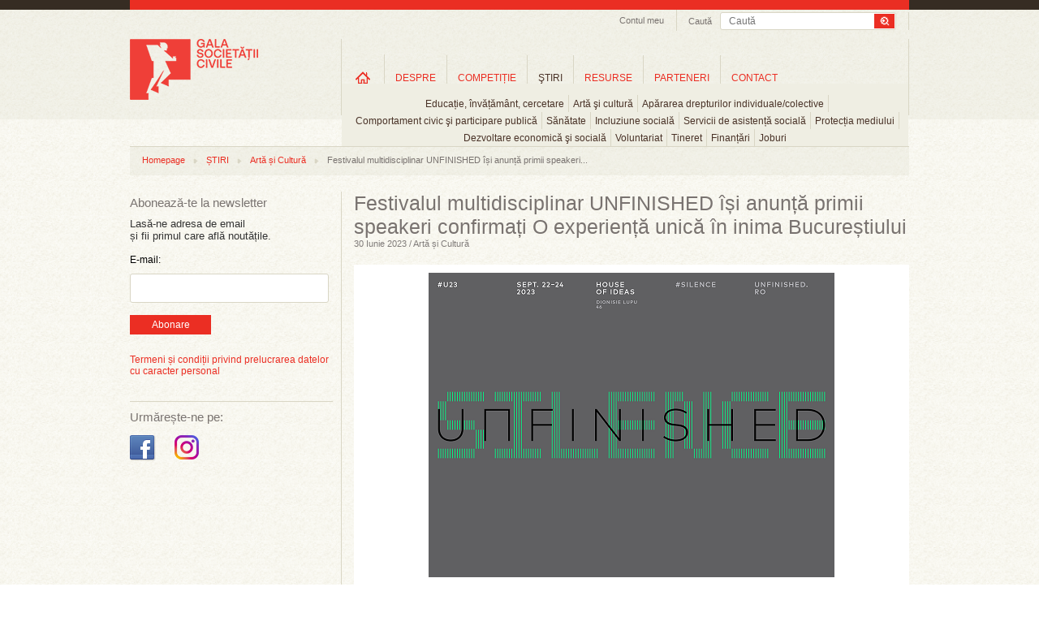

--- FILE ---
content_type: text/html; charset=UTF-8
request_url: https://www.galasocietatiicivile.ro/stiri/arta-si-cultura/festivalul-multidisciplinar-unfinished-i-i-anun-a-primii-speakeri-confirma-i-o-experien-a-unica-in-inima-bucure-tiului-24250.html
body_size: 41943
content:
<!DOCTYPE html>
<html xmlns="http://www.w3.org/1999/xhtml" xmlns:fb="http://ogp.me/ns/fb#" lang="en" xml:lang="en">
<head>
<title>Festivalul multidisciplinar UNFINISHED își anunță primii speakeri confirmați  O experiență unică în inima Bucureștiului - Gala Societății Civile</title>
<meta content="width=device-width, initial-scale=1" name="viewport" />
<meta http-equiv="Content-Type" content="text/html; charset=UTF-8" />
<meta name="description" content="Ajuns deja la cea de-a opta ediție, festivalul multidisciplinar UNFINISHED va avea loc în perioada 22-24 septembrie 2023 și se va desfășura în HOUSE OF IDEAS (Casa și Grădina Universitarilor) din București. Cu..." />
<meta name="keywords" content="" />
<meta name="revisit-after" content="whenever" />
<meta name="robots" content="follow,index" />
<meta property="og:url" content="https://www.galasocietatiicivile.ro/stiri/arta-si-cultura/festivalul-multidisciplinar-unfinished-i-i-anun-a-primii-speakeri-confirma-i-o-experien-a-unica-in-inima-bucure-tiului-24250.html" />
<meta property="og:type" content="article" />
<meta property="og:title" content="Festivalul multidisciplinar UNFINISHED își anunță primii speakeri confirmați  O experiență unică în inima Bucureștiului" />
<meta property="og:description" content="Ajuns deja la cea de-a opta ediție, festivalul multidisciplinar UNFINISHED va avea loc în perioada 22-24 septembrie 2023 și se va desfășura în HOUSE OF IDEAS (Casa și Grădina Universitarilor) din București. Cu..." />
<meta property="og:image" content="https://www.galasocietatiicivile.ro/thumbs/big/2023/06/30/festivalul-multidisciplinar-unfinished-i-i-anun-a-primii-speakeri-confirma-i-o-experien-a-unica-in-inima-bucure-tiului-21741.png" />
<meta property="og:image:width" content="500" />
<meta property="og:image:height" content="375" />
<meta property="fb:app_id" content="107541696043902" />
<meta property="og:image:secure_url" content="https://www.galasocietatiicivile.ro/thumbs/big/2023/06/30/festivalul-multidisciplinar-unfinished-i-i-anun-a-primii-speakeri-confirma-i-o-experien-a-unica-in-inima-bucure-tiului-21741.png" />
<meta property="og:image:type" content="image/png" />
<meta property="og:image:alt" content="Festivalul multidisciplinar UNFINISHED își anunță primii speakeri confirmați  O experiență unică în inima Bucureștiului" />
<link rel="stylesheet" type="text/css" href="https://www.galasocietatiicivile.ro/static/css/reset.css?v=1770148321" media="all" />
<link rel="stylesheet" type="text/css" href="https://www.galasocietatiicivile.ro/static/css/styles.css?v=1770148321" media="all" />
<!--[if IE]><link rel="stylesheet" type="text/css" href="https://www.galasocietatiicivile.ro/static/css/styles_IE.css?v=1770148321" media="all" /><![endif]-->
<link rel="stylesheet" type="text/css" href="https://www.galasocietatiicivile.ro/static/css/jquery-ui-1.9.2.custom.min.css" media="all" />
<link rel="stylesheet" type="text/css" href="https://www.galasocietatiicivile.ro/static/css/fancybox/jquery.fancybox-1.3.4.css" media="all" />
<link rel="stylesheet" type="text/css" href="https://www.galasocietatiicivile.ro/static/css/jcarousel/tango/skin.css" media="all" />
<script type="text/javascript" src="https://www.galasocietatiicivile.ro/static/js/jquery/jquery-1.8.1.min.js"></script>
<script type="text/javascript" src="https://www.galasocietatiicivile.ro/static/js/jquery/slides.min.jquery.js"></script>
<script type="text/javascript" src="https://www.galasocietatiicivile.ro/static/js/jquery/jquery-ui-1.9.2.custom.min.js"></script>
<script type="text/javascript" src="https://www.galasocietatiicivile.ro/static/js/jquery/jquery.fancybox-1.3.4.pack.js?v=1770148321"></script>
<script type="text/javascript" src="https://www.galasocietatiicivile.ro/static/js/common.js?v=1770148321"></script>
<script type="text/javascript" src="https://www.galasocietatiicivile.ro/static/js/jquery/jquery.jcarousel.js"></script>
<script type="text/javascript" src="https://www.galasocietatiicivile.ro/static/js/swfobject/swfobject.js"></script>
<link rel="canonical" href="https://www.galasocietatiicivile.ro/stiri/arta-si-cultura/festivalul-multidisciplinar-unfinished-i-i-anun-a-primii-speakeri-confirma-i-o-experien-a-unica-in-inima-bucure-tiului-24250.html" />
<style>
@media only screen and (max-width: 768px) {
  html, body { overflow-x: hidden; }

  div, p, .register-form label { font-size: inherit !important; line-height: 20px; }

  .headerContainer { width: 100% !important; height: auto !important; text-align: center !important; }
  .wrapTop .headerLogo { display: block !important; float: none !important; margin: 10px auto 0 !important; border-right: none !important; height: auto; }
  .searchAndTrack { float: none !important; display: inline-block; border-right: none !important; padding-bottom: 6px !important; width: calc(100% - 40px); }
  .searchAndTrack .searchBox { width: 100% !important; }
  .searchAndTrack .searchBox .findFrame { width: 100% !important; }
  .searchVal { width: auto; }
  .searchBox span { display: none !important; }

  .wrapTop ul.headNav { float: none !important; /*display: inline-block !important; */display: none !important; }
  .wrapTop ul.headNav li.myAcc { border-right: none !important; }
  #wrapMeniuri { width: 100% !important; height: auto !important; float: none !important; display: block !important; border-right: none !important; margin-top: -2px; /*overflow: auto !important; */border-bottom: 1px solid #ccc !important; border-top: 1px solid #ccc !important; }
  ul.mainMenu li.navItems { padding: 0 !important; height: auto !important; margin-top: 0 !important; }
  ul.mainMenu li.homeLink { margin-top: 0 !important; }
  ul.mainMenu li.navItems a.mainLink { font-size: 11px !important; margin: 10px 0 !important; padding: 0 5px !important; }
  ul.mainMenu li.navItems a.first { /*margin: 7px 0 !important; padding: 0 9px !important;*/ }
  ul.mainMenu li.homeLink a { background-image: none; text-indent: unset; overflow: visible; width: auto; height: auto; text-transform: uppercase; }

  ul.mainMenu li.navItems, ul.subMenu li { border-right: none; }
  ul.subMenu li { padding-bottom: 10px; }

  ul.subMenu { padding: 10px 0; top: 30px; left: 0 !important; }

  .sideBarLeft { width: 100% !important; display: block !important; float: none !important; margin: 0 !important; }
  .actionSide { width: 100% !important; display: block !important; float: none !important; margin: 0 !important; border-left: none !important; padding: 0 !important; }
  .cMob { width: calc(100% - 40px) !important; margin: 0 20px !important; display: flex; flex-direction: column-reverse; }
  .elements, .colHome { width: 100% !important; }
  .searchAndTrack:nth-child(1) { display: none !important; }
  .slider_Mare { width: 100%; height: auto; }
  .slider_Mare img { width: calc(100% - 40px); height: auto; }
  .slider_Mare .cap_slides { width: 100%; }
  .slider_Mare .cap_slides a { width: calc(100% - 60px); font-size: 15px; }
  .slider_Mare .picbox { width: 100%; }
  .slider_Mare .cap_slides a.titleArt { font-size: 15px; }
  .slides_control div { width: 100vw; height: 260px; }
  .clearfix { width: 100%; }
  .wrapFooter { height: 150px; }
  .wrapFooter .container { width: 100%; }
  .wrapFooter .container .fooNav ul { min-width: unset; width: 100%; margin: 20px; }
  .wrapFooter .container .centerInfo { padding-top: 0; }
  .sideBarLeft .followIcons { width: 100%; }
  .sideBarLeft .bannerWrap { width: 100%; margin-bottom: 40px; }

  .slider_Mare a.next, .slider_Mare a.prev { top:116px; }

  .register-form .description { float: unset; font-size: inherit; font-style: italic;; }
  .register-form .inline, .register-form .textfield, .register-form .description { width: 100%;
    width: -moz-available;          /* WebKit-based browsers will ignore this. */
    width: -webkit-fill-available;  /* Mozilla-based browsers will ignore this. */
    width: fill-available; }
    .register-form .textfield { min-height: 24px; font-size: inherit; }
  input[type="radio"] { margin-bottom: 10px; }
  .register-form fieldset { margin: 0; }
  .register-form label { line-height: 20px; }

  .form_error { padding: 10px 0; font-size: 13px; width: 100%; } 

  #wrapMeniuri { display: none !important; }
  #wrapMenMob { display: block; }
  #burger { position: absolute; top: 40px; left: 14px; }

  li.hasChildren {background-image: url(/static/images/plus_icon_rr.png); background-repeat: no-repeat; background-position: 90% 50%; background-size: 20px;}

  #ucont { display: block; position: absolute; top: 40px; right: 27px; }

  .actionSide { min-height: unset; }
  .headerLogo img { /*width: 180px; height: auto;*/ }

  .searchAndTrack div.searchBox .findFrame input.searchVal { line-height: 24px; height: 24px; }
  .searchAndTrack div.searchBox .findFrame input.searchBtn { width: 36px; height: 24px; background-size: cover; }

  #breadcrumb { display: none; }

}
</style>
</head>
<body id="articol">

<div id="fb-root"></div>
<script type="text/javascript">(function(d, s, id) {
  var js, fjs = d.getElementsByTagName(s)[0];
  if (d.getElementById(id)) return;
  js = d.createElement(s); js.id = id;
  js.src = "//connect.facebook.net/en_GB/all.js#xfbml=1&amp;appId=107541696043902";
  fjs.parentNode.insertBefore(js, fjs);
}(document, 'script', 'facebook-jssdk'));</script>

<!-- Place this tag after the last badge tag. -->
<script type="text/javascript">
  (function() {
    var po = document.createElement('script'); po.type = 'text/javascript'; po.async = true;
    po.src = 'https://apis.google.com/js/plusone.js';
   var s = document.getElementsByTagName('script')[0]; s.parentNode.insertBefore(po, s);
  })();
</script>

<script>!function(d,s,id){var js,fjs=d.getElementsByTagName(s)[0];if(!d.getElementById(id)){js=d.createElement(s);js.id=id;js.src="//platform.twitter.com/widgets.js";fjs.parentNode.insertBefore(js,fjs);}}(document,"script","twitter-wjs");</script>



	<script type="">
    	function close_audio() { 
		
			jQuery("#audio_intermediar").html('<div id="audio_content"></div>');
			hide_id('audio_container');
		}
    </script>

    <div class="audio_container" id="audio_container">
    	<div class="audio_close" onclick="close_audio();"><img src="/static/images/x_close.png" border="0" alt="close" /></div>
        <div id="audio_intermediar">
    		<div id="audio_content"></div>
        </div>
    </div>



<div class="bgTrans"></div>
<div class="wraper wrapTop">    
<div class="container headerContainer">
    <div class="headerLogo">
        <a href="/" title="Gala Societății Civile - Promoveaza spiritul civic">
            <img src="/static/images/logo-gala-societatii-civile-nou-2.png" alt="Gala Societății Civile - Promoveaza spiritul civic" />
        </a>
    </div>
    <div id="ucont" ><a href="/login.html "><img src="/static/images/uicon.png" /></a></div>

    <div id="logMob">
      <ul class="level0 mainMenu showHideLogin">
        <li class="navItems level-0 type-0" style="float: unset;">
          <a onclick="document.location.href='/start.html'" href="/start.html" class="mainLink level-0 type-0" title="Informații utile">Informații utile</a>
        </li>
        <li class="navItems level-0 type-0" style="float: unset;">
          <a onclick="document.location.href='/profil-gsc.html'" class="mainLink level-0 type-0" title="Profil GSC" href="/profil-gsc.html">Profil GSC</a>
        </li>
        <li class="navItems level-0 type-0" style="float: unset;">
          <a onclick="document.location.href='/myprojects.php'" class="mainLink level-0 type-0" title="Proiectele mele" href="/myprojects.php">Proiectele mele</a>
        </li>
        <li class="navItems level-0 type-0" style="float: unset;">
          <a onclick="document.location.href='/logout.html'" class="mainLink level-0 type-0" title="Proiectele mele" href="/logout.html">Logout</a>
        </li>
      </ul>
    </div>

    <div class="searchAndTrack clear">
    <div class="searchBox">
        <div class="findFrame">
        <form method="get" action="/dosearch.php">
            <input type="submit" value="" class="searchBtn" />
            <input type="text" name="q" value="" class="searchVal" placeholder="Caută" />
        </form>
        </div> 
        <span>Caută</span>
    </div>
</div>   <ul class="headNav">
        <li class="myAcc"><a href="javascript:;" id="setMyAcc" title="Contul meu">Contul meu</a>
        <div id="accHead" class="accHead">
            <div class="coverWhite"></div>
            <div class="formWrap">
                <!--<form id="myacc-login-form" method="post" onsubmit="return(ajaxLogin())">
                    <input type="text" name="login_email" value="" placeholder="Utilizator" />
                    <input type="password" name="login_password" value="" placeholder="Parola" /><br />
        <input type="hidden" name="login_remember" value="0" />
        <label for="login-keepme-checkbox">
            <input type="checkbox" name="login_remember" id="login-keepme-checkbox" class="notrequired" value="1" />
            Păstrează-mă logat
        </label><br />

                    <input type="submit" class="submitForm" value="Login" />
                </form>-->
                <a href="/login.html"><button class="submitForm_button" style="width: 70px; padding: 5px 5px;">Log In</button></a>
                <p>Nu ai un cont?<a href="/inregistrare.html" title="Inregistrare">Înregistrează-te aici!</a></p>
                <!--<br class="clear" />
                <div id="myacc-login-response"></div>
                <ul class="miniLink">
                    <li><a href="/am-uitat-parola.html">Am uitat parola</a></li>
                </ul>-->
            </div>
        </div>
    
    </li>
        
            
</ul>
<script>
function ajaxLogin(){
	$("#myacc-login-response").html("Loading ...");
	$.ajax({
		type: "POST",
		dataType: "json",
		url: "/login.html",  
		data: $("#myacc-login-form").serialize(),  
		success: function(data,text) {
			if (data.error) {
				$("#myacc-login-response").html(data.error);
			} else if (data.redirect) {
				document.location = data.redirect;
			}
			console.log(data);
			console.log(data["error"]);
		}
	});
	
	return false;
}
</script>   <div id="wrapMeniuri"><ul class="level0 mainMenu"><li class="navItems level-0 type-4 first homeLink" id="ml_3"><a class="mainLink level-0 type-4 first" title="Home" href="/" id="link-item-3">Home</a></li><li class="navItems level-0 type-4 hasChildren" id="ml_10"><a class="mainLink level-0 type-4" title="DESPRE" href="/page/despre-gala-societatii-civile.html" id="link-item-10">DESPRE</a><ul class="level1 subMenu child" id="show_ml_10"><li id="ml_54" class="level-1 type-0 first"><a title="Istoric" href="/istoric.php" id="link-item-54" class="level-1 type-0 first">Istoric</a></li><li id="ml_17" class="level-1 type-2"><a title="Campanii" href="/presa/promo/" id="link-item-17" class="level-1 type-2">Campanii</a></li><li id="ml_18" class="level-1 type-2 last"><a title="Comunicate de presă" href="/presa/comunicate/" id="link-item-18" class="level-1 type-2 last">Comunicate de presă</a></li></ul></li><li class="navItems level-0 type-4 hasChildren" id="ml_15"><a class="mainLink level-0 type-4" title="COMPETIȚIE" href="/page/competitie.html" id="link-item-15">COMPETIȚIE</a><ul class="level1 subMenu child" id="show_ml_15"><li id="ml_44" class="level-1 type-4 first"><a title="Regulament" href="/page/regulament.html" id="link-item-44" class="level-1 type-4 first">Regulament</a></li><li id="ml_55" class="level-1 type-0"><a title="Participanti si proiecte" href="/participants.php" id="link-item-55" class="level-1 type-0">Participanti si proiecte</a></li><li id="ml_47" class="level-1 type-0"><a title="Juriu" href="/jury.php" id="link-item-47" class="level-1 type-0">Juriu</a></li><li id="ml_48" class="level-1 type-4"><a title="Criterii de jurizare" href="/page/criterii-de-jurizare.html" id="link-item-48" class="level-1 type-4">Criterii de jurizare</a></li><li id="ml_81" class="level-1 type-0"><a title="Premiile pentru Impact Social" href="/page/premiile-pentru-impact-social.html" id="link-item-81" class="level-1 type-0">Premiile pentru Impact Social</a></li></ul></li><li class="navItems level-0 type-2 hasChildren" id="ml_23"><a class="mainLink level-0 type-2" title="ŞTIRI" href="/stiri/" id="link-item-23">ŞTIRI</a><ul class="level1 subMenu child" id="show_ml_23"><li id="ml_24" class="level-1 type-0 first"><a title="Educație, învățământ, cercetare" href="educatie-invatamant-cercetare" id="link-item-24" class="level-1 type-0 first">Educație, învățământ, cercetare</a></li><li id="ml_25" class="level-1 type-0"><a title="Artă şi cultură" href="arta-si-cultura" id="link-item-25" class="level-1 type-0">Artă şi cultură</a></li><li id="ml_26" class="level-1 type-0"><a title="Apărarea drepturilor individuale/colective" href="apararea-drepturilor-individuale-colective" id="link-item-26" class="level-1 type-0">Apărarea drepturilor individuale/colective</a></li><li id="ml_27" class="level-1 type-0"><a title="Comportament civic şi participare publică" href="comportament-civic-si-participare-publica" id="link-item-27" class="level-1 type-0">Comportament civic şi participare publică</a></li><li id="ml_28" class="level-1 type-0"><a title="Sănătate" href="sanatate" id="link-item-28" class="level-1 type-0">Sănătate</a></li><li id="ml_29" class="level-1 type-0"><a title="Incluziune socială" href="incluziune-sociala" id="link-item-29" class="level-1 type-0">Incluziune socială</a></li><li id="ml_58" class="level-1 type-0"><a title="Servicii de asistență socială" href="servicii-de-asistenta-sociala" id="link-item-58" class="level-1 type-0">Servicii de asistență socială</a></li><li id="ml_59" class="level-1 type-0"><a title="Protecția mediului" href="protectia-mediului" id="link-item-59" class="level-1 type-0">Protecția mediului</a></li><li id="ml_60" class="level-1 type-0"><a title="Dezvoltare economică şi socială" href="dezvoltare-economica-si-sociala" id="link-item-60" class="level-1 type-0">Dezvoltare economică şi socială</a></li><li id="ml_61" class="level-1 type-0"><a title="Voluntariat" href="voluntariat" id="link-item-61" class="level-1 type-0">Voluntariat</a></li><li id="ml_62" class="level-1 type-0"><a title="Tineret" href="tineret" id="link-item-62" class="level-1 type-0">Tineret</a></li><li id="ml_63" class="level-1 type-0"><a title="Finanțări" href="finantari" id="link-item-63" class="level-1 type-0">Finanțări</a></li><li id="ml_64" class="level-1 type-0 last"><a title="Joburi" href="joburi" id="link-item-64" class="level-1 type-0 last">Joburi</a></li></ul></li><li class="navItems level-0 type-2 hasChildren" id="ml_30"><a class="mainLink level-0 type-2" title="RESURSE" href="/resurse/" id="link-item-30">RESURSE</a><ul class="level1 subMenu child" id="show_ml_30"><li id="ml_65" class="level-1 type-2 first"><a title="Companii" href="/resurse/companii/" id="link-item-65" class="level-1 type-2 first">Companii</a></li><li id="ml_66" class="level-1 type-2"><a title="Administrație publică" href="/resurse/administratie-publica/" id="link-item-66" class="level-1 type-2">Administrație publică</a></li><li id="ml_67" class="level-1 type-2"><a title="Uniunea Europeană" href="/resurse/uniunea-europeana/" id="link-item-67" class="level-1 type-2">Uniunea Europeană</a></li><li id="ml_68" class="level-1 type-2"><a title="Studii de caz" href="/resurse/studii-de-caz/" id="link-item-68" class="level-1 type-2">Studii de caz</a></li><li id="ml_69" class="level-1 type-2"><a title="Interviuri" href="/resurse/interviuri/" id="link-item-69" class="level-1 type-2">Interviuri</a></li><li id="ml_70" class="level-1 type-2"><a title="Campanii sociale" href="/resurse/campanii-sociale/" id="link-item-70" class="level-1 type-2">Campanii sociale</a></li><li id="ml_71" class="level-1 type-2"><a title="Analize" href="/resurse/analize/" id="link-item-71" class="level-1 type-2">Analize</a></li><li id="ml_72" class="level-1 type-2 last"><a title="Legislație" href="/resurse/legislatie/" id="link-item-72" class="level-1 type-2 last">Legislație</a></li></ul></li><li class="navItems level-0 type-0" id="ml_56"><a class="mainLink level-0 type-0" title="PARTENERI" href="/parteneri" id="link-item-56">PARTENERI</a></li><li class="navItems level-0 type-4 last" id="ml_37"><a class="mainLink level-0 type-4 last" title="CONTACT" href="/page/contact.html" id="link-item-37">CONTACT</a></li></ul></div>

<div id="wrapMenMob">
    <div id="burger"><img src="/static/images/hicon.svg" style="" /></div>
    <div id="menMob">
<ul class="level0 mainMenu"><li class="navItems level-0 type-4 first homeLink" id="ml_3"><a class="mainLink level-0 type-4 first" title="Home" href="/" id="link-item-3">Home</a></li><li class="navItems level-0 type-4 hasChildren" id="ml_10"><a class="mainLink level-0 type-4" title="DESPRE" href="/page/despre-gala-societatii-civile.html" id="link-item-10">DESPRE</a><ul class="level1 subMenu child" id="show_ml_10"><li id="ml_54" class="level-1 type-0 first"><a title="Istoric" href="/istoric.php" id="link-item-54" class="level-1 type-0 first">Istoric</a></li><li id="ml_17" class="level-1 type-2"><a title="Campanii" href="/presa/promo/" id="link-item-17" class="level-1 type-2">Campanii</a></li><li id="ml_18" class="level-1 type-2 last"><a title="Comunicate de presă" href="/presa/comunicate/" id="link-item-18" class="level-1 type-2 last">Comunicate de presă</a></li></ul></li><li class="navItems level-0 type-4 hasChildren" id="ml_15"><a class="mainLink level-0 type-4" title="COMPETIȚIE" href="/page/competitie.html" id="link-item-15">COMPETIȚIE</a><ul class="level1 subMenu child" id="show_ml_15"><li id="ml_44" class="level-1 type-4 first"><a title="Regulament" href="/page/regulament.html" id="link-item-44" class="level-1 type-4 first">Regulament</a></li><li id="ml_55" class="level-1 type-0"><a title="Participanti si proiecte" href="/participants.php" id="link-item-55" class="level-1 type-0">Participanti si proiecte</a></li><li id="ml_47" class="level-1 type-0"><a title="Juriu" href="/jury.php" id="link-item-47" class="level-1 type-0">Juriu</a></li><li id="ml_48" class="level-1 type-4"><a title="Criterii de jurizare" href="/page/criterii-de-jurizare.html" id="link-item-48" class="level-1 type-4">Criterii de jurizare</a></li><li id="ml_81" class="level-1 type-0"><a title="Premiile pentru Impact Social" href="/page/premiile-pentru-impact-social.html" id="link-item-81" class="level-1 type-0">Premiile pentru Impact Social</a></li></ul></li><li class="navItems level-0 type-2 hasChildren" id="ml_23"><a class="mainLink level-0 type-2" title="ŞTIRI" href="/stiri/" id="link-item-23">ŞTIRI</a><ul class="level1 subMenu child" id="show_ml_23"><li id="ml_24" class="level-1 type-0 first"><a title="Educație, învățământ, cercetare" href="educatie-invatamant-cercetare" id="link-item-24" class="level-1 type-0 first">Educație, învățământ, cercetare</a></li><li id="ml_25" class="level-1 type-0"><a title="Artă şi cultură" href="arta-si-cultura" id="link-item-25" class="level-1 type-0">Artă şi cultură</a></li><li id="ml_26" class="level-1 type-0"><a title="Apărarea drepturilor individuale/colective" href="apararea-drepturilor-individuale-colective" id="link-item-26" class="level-1 type-0">Apărarea drepturilor individuale/colective</a></li><li id="ml_27" class="level-1 type-0"><a title="Comportament civic şi participare publică" href="comportament-civic-si-participare-publica" id="link-item-27" class="level-1 type-0">Comportament civic şi participare publică</a></li><li id="ml_28" class="level-1 type-0"><a title="Sănătate" href="sanatate" id="link-item-28" class="level-1 type-0">Sănătate</a></li><li id="ml_29" class="level-1 type-0"><a title="Incluziune socială" href="incluziune-sociala" id="link-item-29" class="level-1 type-0">Incluziune socială</a></li><li id="ml_58" class="level-1 type-0"><a title="Servicii de asistență socială" href="servicii-de-asistenta-sociala" id="link-item-58" class="level-1 type-0">Servicii de asistență socială</a></li><li id="ml_59" class="level-1 type-0"><a title="Protecția mediului" href="protectia-mediului" id="link-item-59" class="level-1 type-0">Protecția mediului</a></li><li id="ml_60" class="level-1 type-0"><a title="Dezvoltare economică şi socială" href="dezvoltare-economica-si-sociala" id="link-item-60" class="level-1 type-0">Dezvoltare economică şi socială</a></li><li id="ml_61" class="level-1 type-0"><a title="Voluntariat" href="voluntariat" id="link-item-61" class="level-1 type-0">Voluntariat</a></li><li id="ml_62" class="level-1 type-0"><a title="Tineret" href="tineret" id="link-item-62" class="level-1 type-0">Tineret</a></li><li id="ml_63" class="level-1 type-0"><a title="Finanțări" href="finantari" id="link-item-63" class="level-1 type-0">Finanțări</a></li><li id="ml_64" class="level-1 type-0 last"><a title="Joburi" href="joburi" id="link-item-64" class="level-1 type-0 last">Joburi</a></li></ul></li><li class="navItems level-0 type-2 hasChildren" id="ml_30"><a class="mainLink level-0 type-2" title="RESURSE" href="/resurse/" id="link-item-30">RESURSE</a><ul class="level1 subMenu child" id="show_ml_30"><li id="ml_65" class="level-1 type-2 first"><a title="Companii" href="/resurse/companii/" id="link-item-65" class="level-1 type-2 first">Companii</a></li><li id="ml_66" class="level-1 type-2"><a title="Administrație publică" href="/resurse/administratie-publica/" id="link-item-66" class="level-1 type-2">Administrație publică</a></li><li id="ml_67" class="level-1 type-2"><a title="Uniunea Europeană" href="/resurse/uniunea-europeana/" id="link-item-67" class="level-1 type-2">Uniunea Europeană</a></li><li id="ml_68" class="level-1 type-2"><a title="Studii de caz" href="/resurse/studii-de-caz/" id="link-item-68" class="level-1 type-2">Studii de caz</a></li><li id="ml_69" class="level-1 type-2"><a title="Interviuri" href="/resurse/interviuri/" id="link-item-69" class="level-1 type-2">Interviuri</a></li><li id="ml_70" class="level-1 type-2"><a title="Campanii sociale" href="/resurse/campanii-sociale/" id="link-item-70" class="level-1 type-2">Campanii sociale</a></li><li id="ml_71" class="level-1 type-2"><a title="Analize" href="/resurse/analize/" id="link-item-71" class="level-1 type-2">Analize</a></li><li id="ml_72" class="level-1 type-2 last"><a title="Legislație" href="/resurse/legislatie/" id="link-item-72" class="level-1 type-2 last">Legislație</a></li></ul></li><li class="navItems level-0 type-0" id="ml_56"><a class="mainLink level-0 type-0" title="PARTENERI" href="/parteneri" id="link-item-56">PARTENERI</a></li><li class="navItems level-0 type-4 last" id="ml_37"><a class="mainLink level-0 type-4 last" title="CONTACT" href="/page/contact.html" id="link-item-37">CONTACT</a></li></ul>    </div>
</div>


</div>
</div>



<div class="wraper wrapBody" style="margin-top: 15px;">
<div class="container cMob">
	<div id="breadcrumb"><ul class="trackList"><li><a href="/" title="Homepage">Homepage</a></li><li class="dividerHr"></li><li><a href="/stiri/" title="ȘTIRI">ȘTIRI</a></li><li class="dividerHr"></li><li><a href="/stiri/arta-si-cultura/" title="Artă și Cultură">Artă și Cultură</a></li><li class="dividerHr"></li><li>Festivalul multidisciplinar UNFINISHED își anunță primii speakeri...</li></ul></div>    <div class="sideBarLeft">
<hr class="hrLine hrDSK" />
<div class="abonWrap"> 
    <h2 class="titleSidebar">Abonează-te la newsletter</h2>
    <p>Lasă-ne adresa de email<br />și fii primul care află noutățile.</p>
    <form action="https://lovelypeople.createsend.com/t/r/s/xwkdj/" method="post">

            <label for="fieldEmail" style="margin-bottom:10px; display:block; ">E-mail:</label>
            <input id="fieldEmail" name="cm-xwkdj-xwkdj" type="email" class="email" required />
            <button type="submit" class="submitForm_button">Abonare</button>

	</form>
    
    <br style="clear:both" />
    <div id="newsletter-subscribe-response"></div>
    <br style="clear:both" />
    <div class="abbr"><a href="https://www.galasocietatiicivile.ro/page/termeni-si-conditii.html" class="atc">Termeni și condiții privind prelucrarea datelor cu caracter personal</a></div>
</div>
<hr class="hrLine hrMOB" /><div class="followIcons">
	<h2 class="titleSidebar titleSidebar2">Urmărește-ne pe:</h2>
	<br/>
	<ul style="margin-top:0px;" class="socUL">
				<li><a target="_blank" href="https://www.facebook.com/galasocietatiicivile" title="Facebook Gala Socitatii Civile"><img src="/static/images/icon-facebook-gala-societatii-civile.png" alt="Facebook Gala Socitatii Civile" /></a></li>
		
		<li><a target="_blank" href="https://www.instagram.com/galasocietatiicivile/" title="Instagram Gala Socitatii Civile"><img src="/static/images/icon-instagram-gala-societatii-civile.png" alt="Instagram Gala Socitatii Civile" /></a></li>

		
		
			</ul>
</div>

<!--<hr class="hrLine hrMOB">

<div class="followIcons">
	<h2 class="titleSidebar titleSidebar2">Festivitatea de Premiere GSC 2022:</h2>
	<br/>
	<a href="https://forms.gle/zuCQUX3xdJBVEWY7A" target="_blank"><button class="submitForm_button">Înscrie-te aici</button></a>
</div>-->
<div class="dcboth" style="clear:both"></div>
<div class="bannerWrap">
	</div></div>
    <div class="actionSide">
<h1 class="artTitle">Festivalul multidisciplinar UNFINISHED își anunță primii speakeri confirmați  O experiență unică în inima Bucureștiului</h1>
<h2 class="artDate">30 Iunie 2023 / Artă și Cultură</h2>

<div class="artSlider">
    <div class="imgWrap">
                <a href="/thumbs/large/2023/06/30/festivalul-multidisciplinar-unfinished-i-i-anun-a-primii-speakeri-confirma-i-o-experien-a-unica-in-inima-bucure-tiului-21741.jpg" class="boximg fancybox">
            <img src="/thumbs/article/2023/06/30/festivalul-multidisciplinar-unfinished-i-i-anun-a-primii-speakeri-confirma-i-o-experien-a-unica-in-inima-bucure-tiului-21741.jpg" alt="Festivalul multidisciplinar UNFINISHED își anunță primii speakeri confirmați  O experiență unică în inima Bucureștiului" />                    </a>
                
                
                
            </div>
</div>
    
    








<script type="text/javascript">
	function loadd_audio(audio_url,audio_id) { 
		
		show_id('audio_container');
		
		jQuery("#audio_intermediar").html('<div id="audio_content"></div>');
		
		var flashvars = {
		mp3: audio_url
		};
		var params = {
		wmode: "transparent"
		};
		var attributes = {
		id: "dewplayer-vol-"+audio_id
		};
		swfobject.embedSWF("/static/js/swfobject/dewplayer-vol.swf", "audio_content", "240", "20", "9.0.0", false, flashvars, params, attributes);
	}

</script>



    <div align="center" class="artCarousel" style="display:none;">
                
        <div class="clear"></div>
    </div>








        
<div class="artContent">
    <!--<div class="article-abstract">Ajuns deja la cea de-a opta ediție, festivalul multidisciplinar UNFINISHED va avea loc în perioada 22-24 septembrie 2023 și se va desfășura în HOUSE OF IDEAS (Casa și Grădina Universitarilor) din București. Cu...</div>-->
    <div class="article-text"><p style="text-align: justify;">Ajuns deja la cea de-a opta ediție, festivalul multidisciplinar <a href="https://unfinished.ro/">UNFINISHED </a>va avea loc în perioada 22-24 septembrie 2023 și se va desfășura în HOUSE OF IDEAS (Casa și Grădina Universitarilor) din București. Cu o comunitate de peste 20.000 de oameni, din peste 71 de țări, UNFINISHED invită participanții să se înscrie la un exercițiu de tăcere și ascultare, festivalul devenind o oportunitate de a celebra frumusețea liniștii într-o lume plină de zgomot.</p>

<p style="text-align: justify;">&nbsp;</p>

<p style="text-align: justify;">Timp de 3 zile, sub tema <em>SILENCE</em>, participanții vor putea explora în cadrul festivalului <strong>EXPERIENȚE </strong>unice - workshop-uri, ateliere, experimente sociale - <strong>CONVERSAȚII </strong>interactive, <strong>MOMENTE ARTISTICE </strong>autentice - concerte, DJ seturi, dans, teatru - <strong>INSTALAȚII </strong>imersive create de artiști locali și internaționali, momente de <strong>WELLNESS </strong>- yoga, mindfulness, fitness - și mult așteptatele sesiuni de conectare <strong>TASTE - </strong>celebrele reuniuni în jurul mesei, degustări de vin, conversații în jurul focului.</p>

<p style="text-align: justify;">&nbsp;</p>

<p style="text-align: justify;"><strong>Capucine Gros, directorul artistic al festivalului</strong>, a declarat că „tema ediției de anul acesta este un apel la tăcere, dar mai ales la ascultare. Credem că tăcerea este atât de strâns legată de mai toate aspectele vieții - de la democrație, cenzură și putere, până la natură, respect și secrete - încât SILENCE este un unghi cu adevărat valoros din care nu numai că am putea învăța despre ce anume ne leagă pe toți, dar ne poate ajuta să găsim și soluții pentru a ne asculta mai bine.”</p>

<p style="margin-left: 27pt; text-align: justify;">&nbsp;</p>

<p style="text-align: justify;"><strong>Regizorul laureat cu premiul Emmy, Topaz Adizes, pe scena UNFINISHED</strong><br />
&nbsp;</p>

<p style="text-align: justify;">Printre speakerii confirmați de anul acesta se numără <strong>Topaz Adizes</strong> - scriitor, regizor și arhitect în designul experiențelor, al cărui documentar interactiv {THE AND} a câștigat în 2015 premiul Emmy și premiul World Press Photo; <strong>Rafaela Sahyoun</strong> - dansatoare, coregrafă și profesoară de dans, implicată în mai multe proiecte pedagogice artistice; <strong>Ligia Giatti - </strong>director de operațiuni la Mesa, un sistem de lucru bazat pe echipă, conceput pentru a rezolva rapid provocări complexe; <strong>John Evans</strong> - muzician ce experimentează la limita dintre soul, blues, electronică și house și <strong>Edouard Millot - </strong>antreprenor, membru&nbsp; Climatosfera și formator Climate Fresk. &nbsp;</p>

<p style="text-align: justify;">&nbsp;</p>

<p style="text-align: justify;">Mai multe detalii și speakeri confirmați se pot regăsi pe website-ul festivalului: <a href="https://unfinished.ro/line-up/">https://unfinished.ro/line-up/</a> și pe canalele de social media: <a href="https://www.facebook.com/unfinishedfestival">Facebook</a>, <a href="https://www.instagram.com/unfinishedfestival/">Instagram</a>, <a href="https://www.linkedin.com/company/unfinished-community/mycompany/">Linkedin</a> și <a href="https://twitter.com/_unfinished__">Twitter</a>.</p>

<p style="text-align: justify;">&nbsp;</p>

<p style="text-align: justify;"><strong>Cristian Movilă, fondatorul festivalului UNFINISHED</strong>, a declarat că „2023 nu face excepție de la regulă. UNFINISHED este în primul rând o comunitate de indivizi complet diferiți, dar care împărtășesc aceeași viziune, curiozitate și deschidere către învățare non-stop. Din acest motiv, misiunea noastră este să conectăm oameni care la prima vedere par să nu aibă nicio legătură unul cu celălalt, dar a căror interacțiune poate genera niște conversații extrem de revelatoare. Așa că, ediția de anul acesta va aduce la aceeași masă arhitecți cu specialiști în tehnologie, coregrafi cu antreprenori, naturaliști cu psihoterapeuți și suntem convinși că intersecția acestor domenii complet diferite va avea un rezultat valoros și memorabil. Important este să-i ascultăm cu adevărat”.</p>

<p style="text-align: justify;">&nbsp;</p>

<p style="text-align: justify;"><strong>Cum poți participa la UNFINISHED?</strong></p>

<p style="text-align: justify;">&nbsp;</p>

<p style="text-align: justify;">Ca în fiecare an, participarea în festival costă timp și implicare. Unica modalitate de a avea acces în comunitatea UNFINISHED este prin completarea unei aplicații, în care cei interesați trebuie să povestească despre ei, despre valorile și motivația lor și despre ce aduc în festival cu prezența lor. Sesiunea de înscriere se va deschide pe site-ul <a href="http://www.unfinished.ro">www.unfinished.ro</a>, la începutul lunii iulie, și vor fi acceptați 3141 participanți.</p>

<p style="text-align: justify;">&nbsp;</p>

<p style="text-align: justify;">Parteneri: Banca Transilvania</p>

<p style="text-align: justify;">Parteneri media: PRO TV, IQAds, Republica, Igloo, Glamour, Agerpres</p>

<p style="text-align: justify;">Partener&nbsp; monitorizare: Zelist - standardul de facto în monitorizarea online din România</p>

<p style="text-align: justify;">&nbsp;</p>

<p style="text-align: justify;"><strong>***</strong></p>

<p style="text-align: justify;">&nbsp;</p>

<p style="text-align: justify;"><strong>Despre UNFINISHED</strong></p>

<p style="text-align: justify;">Desfășurat sub înaltul patronaj al Parlamentului European, UNFINISHED este primul festival multidisciplinar din România și a fost creat de Fundația Eidos ca o experiență în continuă evoluție. Din 2016 și până acum, Unfinished a avut peste 250 de invitați printre care co-fondatorul Pixar, Alvy Ray Smith, directorul artistic pentru linia masculină Louis Vuitton, Virgil Abloh, artista multipremiată, Marina Abramovic, strategul digital din timpul administraţiei Obama, muzicianul Nicolas Jaar și Esther Perel, cel mai cunoscut psihoterapeut specialist în relaţii de cuplu.</p>
</div>
</div>

<div class="artOnWeb">
    
    <div class="social-plugins-container cf article-bottom">
        <ul class="snTools">
            <li class="facebook-recommend-count social-plugins first"><a href="https://www.facebook.com/sharer.php?u=https://www.galasocietatiicivile.ro/stiri/arta-si-cultura/festivalul-multidisciplinar-unfinished-i-i-anun-a-primii-speakeri-confirma-i-o-experien-a-unica-in-inima-bucure-tiului-24250.html" onclick="window.open(this.href, 'mywin','left=50,top=50,width=600,height=350,toolbar=0'); return false;"><img src="/static/images/icon-facebook-gala-societatii-civile.png"></a>
</li>
        </ul>
    </div>

    <!--<ul class="sendTools">
        <li><a href="javascript:;" rel="print" onclick="Promo({'obj':this,'url':'https://www.galasocietatiicivile.ro/stiri/arta-si-cultura/festivalul-multidisciplinar-unfinished-i-i-anun-a-primii-speakeri-confirma-i-o-experien-a-unica-in-inima-bucure-tiului-24250.html?action=print'})" title="Printeaza">Printeaza <img src="/static/images/icon_sendPrint.png" /></a></li>
        <li><a class="fancybox-send-email" href="/email-24250.html" rel="email" onclick="Promo({'obj':this,'url':'/email-24250.html'})" title="Trimite articol">Trimite articolul <img src="/static/images/icon_sendEmail.png" /></a></li>
    </ul>-->
</div>

<div class="artAuthor">
    </div>




<div class="artCommentPlug">
        <fb:comments href="https://www.galasocietatiicivile.ro/stiri/arta-si-cultura/festivalul-multidisciplinar-unfinished-i-i-anun-a-primii-speakeri-confirma-i-o-experien-a-unica-in-inima-bucure-tiului-24250.html" width="684" num_posts="10"></fb:comments>    
</div>

        <br class="clear" />
            </div><!-- .actionSide -->
    <br class="clear" />
</div>
</div>





<div class="wraper wrapFooter">
<div class="container">
   
    <div class="fooNav">
<ul class="level0"><li id="item-42" class="level-0 type-4 first last"><a title="Contact" href="/page/contact.html" id="link-item-42" class="level-0 type-4 first last">Contact</a></li></ul></div>
    
    <ul class="fooLogos">
                        <!--<li><a target="_blank" href="http://www.hostway.ro"><img src="/static/images/logo-hostway.png" /></a></li>
        <li style="padding-top:4px;">Recomandam :</li>-->
    </ul>
    <div class="centerInfo">
        <!-- <a href="#" class="logoFooter"><img src="/static/images/logo-footer-gala-societatii-civile.png" /></a> -->
        <p>
            Copyright &copy; Gala Societății Civile - 2026<br />
            Site dezvoltat de <a target="_blank" href="http://www.netvibes.ro" title="Netvibes">Netvibes</a> 
        </p>
    </div>
</div>
</div>


<!--    <div class="popup-container" --><!-->-->
<!--        <div class="popup-content">-->
<!--            <div class="popup-image"><a href="https://l.oveit.com/events/embed?id=80ebafcfbc" target="_blank"><img src="/static/images/popup-GSC2024.png" alt=""></a></div>-->
<!--            <div class="popup-close" onclick="$('.popup-container').hide()"><img src="/static/images/gsc-popup-close.png" alt=""></div>-->
<!--        </div>-->
<!--    </div>-->

<!-- ---------------------- google analytics ---------------- -->
<script>
  (function(i,s,o,g,r,a,m){i['GoogleAnalyticsObject']=r;i[r]=i[r]||function(){
  (i[r].q=i[r].q||[]).push(arguments)},i[r].l=1*new Date();a=s.createElement(o),
  m=s.getElementsByTagName(o)[0];a.async=1;a.src=g;m.parentNode.insertBefore(a,m)
  })(window,document,'script','//www.google-analytics.com/analytics.js','ga');

  ga('create', 'UA-9344033-1', 'galasocietatiicivile.ro');
  ga('send', 'pageview');

</script>
<!-- ---------------------- / google analytics ---------------- -->


<script>
$(function(){
  $("#link-item-23").addClass("active");
  $("#show_ml_23").addClass("active");
  $("#show_ml_23").css("display","block");
  // $("#link-item-26").addClass("active");
});
</script>
            
</body>
</html>